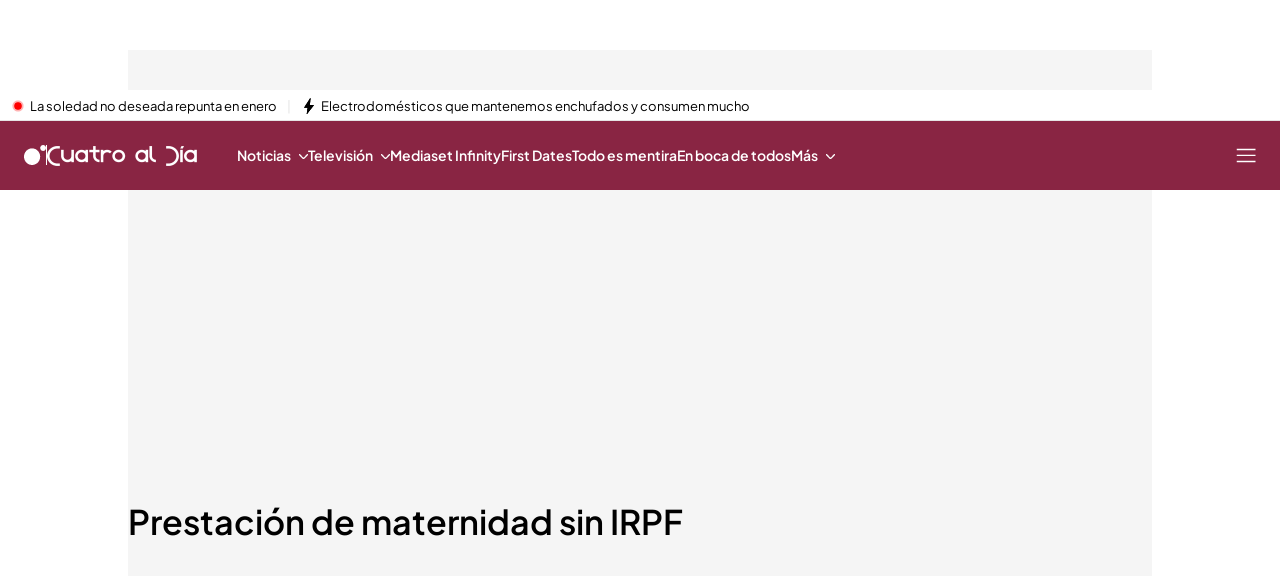

--- FILE ---
content_type: application/x-javascript
request_url: https://baul.mediaset.es/dist-maivs-modules/_astro/useOmnitureMetrics.w2Le6CnC.js
body_size: 582
content:
import{c as i}from"./store.D9RCgSJx.js";import"./browser-cookies.DyXKLoK1.js";import"./data-external-api.vIMLi7u1.js";import"./helpers.CToWfK3C.js";const c={event5:"event5",event83:"event83",event84:"event84",event85:"event85"},j={whatsapp:"whatsapp",instagram:"instagram",twitter:"twitter",facebook:"facebook",fmessenger:"fmessenger",tiktok:"tiktok",newsletter:"newsletter",googlenews:"googlenews"},V={eVar2:"",eVar3:"",eVar4:"",eVar5:"",eVar6:"",eVar7:"",eVar8:"",eVar9:"",eVar10:""},p={eVar11:"",eVar12:"",eVar13:"",eVar15:"",eVar16:""},O={...V,eVar64:"",eVar69:"",eVar91:""},m={event5:{...V,...p,eVar14:"",eVar17:"",eVar18:"",eVar21:"",eVar22:"",eVar38:"",eVar46:"",eVar50:"",eVar51:"",eVar52:"",eVar53:"",eVar54:"",eVar55:"",eVar56:"",eVar57:"",eVar58:"",eVar60:"",eVar61:"",eVar64:"",eVar66:"",eVar69:"",eVar70:"",eVar72:"",eVar75:"",eVar76:"",eVar81:"",eVar85:"",eVar88:"",eVar91:"",eVar92:"",eVar93:"",eVar94:"",eVar95:"",eVar96:"",eVar97:"",eVar99:"",eVar100:"",eVar101:"",eVar111:"",eVar112:"",eVar114:"",eVar115:"",eVar117:"",eVar126:""},event83:{...V,eVar64:"",eVar69:""},event84:{...V,eVar52:"",eVar64:"",eVar69:"",eVar91:""},event85:{...V,eVar64:"",eVar69:"",eVar91:""}},k=()=>{const e=()=>{const e=window.s;if(!e)return;const r=new Set;Object.values(m).forEach((e=>{Object.keys(e).forEach((e=>r.add(e)))})),r.forEach((r=>{e.hasOwnProperty(r)&&(e[r]="")})),["events","eVar38","eVar64","eVar69","eVar91"].forEach((r=>{e[r]=""}))};return{sendOmnitureSocialNetwork:(r,a)=>{const V=window.s.t;((e,r)=>{const a=i.get(),V=a?.user?.UID,t=a?.omniturePixelManager?.pixels[0]||{},n=window.s,o=m[r]||{};Object.keys(o).forEach((e=>{n[e]=t[e]})),n.events=c[r],n.eVar38=e,V&&(n.eVar50="Logged",n.eVar51=V),n.eVar52=window.location.href.replace(/([?#]|&)(utm_[^&#=]+=[^&$]*)/g,"")})(r,a),V(),e()},sendOmnitureMetricLogin:()=>{const r=window.s.t;(()=>{const e=i.get().omniturePixelManager?.pixels[0],r=window.s;for(const a in O)r[a]=e[a];r.events=c.event85})(),r?.(),e()}}};export{c as D,j as S,k as u};

--- FILE ---
content_type: application/x-javascript
request_url: https://baul.mediaset.es/dist-maivs-modules/_astro/embedded-video.CXPw3oMA.js
body_size: 1424
content:
import{j as y}from"./jsx-runtime.PRPpl5vZ.js";import{r as e}from"./index.RYns6xqu.js";import{c as U}from"./bind.CFVQGi2q.js";import{u as W}from"./useUser.BXCHq8xz.js";import{L as J}from"./literals.DcB21m3Q.js";import{a as K,b as Q,c as X,d as N,e as Z,f as z}from"./helpers.CToWfK3C.js";import{M as ee}from"./index.CibcqbTX.js";import{y as c}from"./_rest_.edc204e0.BFQ8SN6h.js";import"./index.CwmhT9EX.js";import"./store.D9RCgSJx.js";import"./browser-cookies.DyXKLoK1.js";import"./data-external-api.vIMLi7u1.js";import"./preload-helper.CmsKOCeN.js";import"./get-external-api-config.eYP3zuW2.js";import"./utils.DMbnRX5-.js";import"./index.CAQwCcJa.js";import"./index.BSdFiPHn.js";import"./videogalleryStore.saESoSlt.js";import"./___vite-browser-external_commonjs-proxy.BCUh7ACg.js";import"./index.Cp7Odyem.js";import"./index.DLRZd64h.js";import"./didomi.CzRMZqgr.js";import"./authorsStore.DGEEsYvr.js";import"./automaticIndexStore.CFlT2u5s.js";import"./blogStore.SsYgt4_P.js";import"./charactersStore.Dj8_ixf1.js";import"./navigation.DQ78qkGC.js";import"./date.BMBXDfWn.js";const Le=({type:o,editorialType:s,styles:R,content:a,idArticle:M,posterImagizerType:T})=>{const C=e.useRef(null),I=e.useRef(null),g=e.useRef(!1),b=e.useRef(!0),[D,x]=e.useState({position:"absolute",width:"100%",zIndex:0}),[F,w]=e.useState({}),[i,d]=e.useState(!1),[h,B]=e.useState(!1),[r,H]=e.useState(!1),[m,L]=e.useState(!1),A={...c,...R},q=W(),t=e.useCallback(()=>{const n=document.getElementById("HEADER"),l=document.querySelector(".stickyContainer"),p=document.getElementById("scrollHeader");n&&(n.style.visibility="initial",l&&(l.style.visibility="initial"),p&&(p.style.display="grid")),x({position:"absolute",zIndex:0,width:"100%"}),w({}),d(!1),B(!1),H(!1)},[]),u=e.useCallback(()=>{if(g.current)return;const n=document.getElementById("HEADER"),l=document.querySelector(".stickyContainer"),p=document.getElementById("ALERT"),P=document.getElementById("scrollHeader"),V=C.current,O=I?.current;if(!V||!O||!n)return;const $=document.getElementById("video-embbed"),{top:f,bottom:k}=V.getBoundingClientRect(),{bottom:v=-1}=O.getBoundingClientRect()||{},{height:j}=n.getBoundingClientRect()||{},{height:G=0}=p?.getBoundingClientRect()||{},{bottom:E}=$.closest("#article-content").getBoundingClientRect();if(i&&E>-1&&v>=E){t(),d(!1),b.current=!1;return}if(!g.current&&!h&&!i&&f-j>0){B(!0),b.current=!0;return}if(i&&(r&&k-19>v||!r&&f>=0&&k<=window.innerHeight))t(),d(!1);else if(h&&b.current&&!i&&!(f<window.innerHeight&&k-(j+G)>=0)&&v<E){if(window.scrollY<f+window.scrollY)return;n.style.visibility="hidden",l&&(l.style.visibility="hidden"),P&&(P.style.display="none"),x({position:"relative",zIndex:0,width:"100%"}),w({position:"fixed",top:0,zIndex:11080,width:"100%"}),d(!0)}},[i,h,r,t]),S=e.useCallback(()=>{L(!0),document.addEventListener("scroll",u)},[u]),Y=e.useCallback(()=>{g.current=!0,t()},[t]);e.useEffect(()=>{(o==="live"||o==="video")&&["ART","LIV"].includes(s)&&(K()&&!Q()||X()&&!N()||!N()&&!Z())&&(z()&&S(),window.addEventListener("resize",()=>{z()?m||S():(document.removeEventListener("scroll",u),L(!1),t())}))},[o,s,S,u,m,t]);const _=U.bind(R)(A.container,a.type?A[a.type]:null,m?c.stickyOpeningVideo:null,o==="videogallery"?c.videogalleryOpening:r&&c.shrink);return y.jsxs("div",{id:"video-embbed",children:[["ART","LIV"].includes(s)&&["live","video"].includes(o)&&m&&y.jsx("div",{ref:C,style:D,className:c.phantomContainer}),y.jsx("div",{ref:I,style:F,className:_,children:y.jsx(ee,{aboveTheFold:["ART","LIV","POS"].includes(s),id:`${a.dataEditorialId}_${M}_opening`,videoAttr:a,containerType:"openingA",embedVideoPosition:J.OPENING,preloading:{isEnabled:!0},fixedOpening:i,onCloseSticky:()=>Y(),onShrinkSticky:()=>H(!r),posterImagizerType:T,editorialType:s,user:q})})]})};export{Le as EmbeddedVideo};
